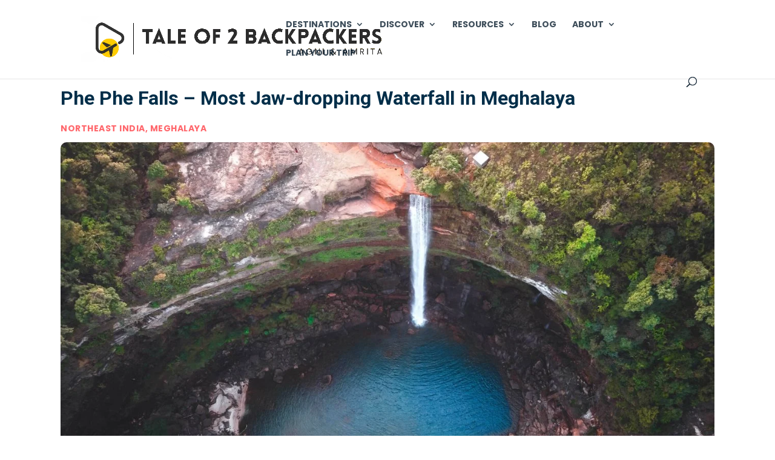

--- FILE ---
content_type: text/css
request_url: https://taleof2backpackers.com/wp-content/et-cache/43401/et-divi-dynamic-tb-45684-tb-45655-43401-late.css?ver=1758728883
body_size: 13
content:
@font-face{font-family:ETmodules;font-display:block;src:url(//taleof2backpackers.com/wp-content/themes/Divi/core/admin/fonts/modules/social/modules.eot);src:url(//taleof2backpackers.com/wp-content/themes/Divi/core/admin/fonts/modules/social/modules.eot?#iefix) format("embedded-opentype"),url(//taleof2backpackers.com/wp-content/themes/Divi/core/admin/fonts/modules/social/modules.woff) format("woff"),url(//taleof2backpackers.com/wp-content/themes/Divi/core/admin/fonts/modules/social/modules.ttf) format("truetype"),url(//taleof2backpackers.com/wp-content/themes/Divi/core/admin/fonts/modules/social/modules.svg#ETmodules) format("svg");font-weight:400;font-style:normal}